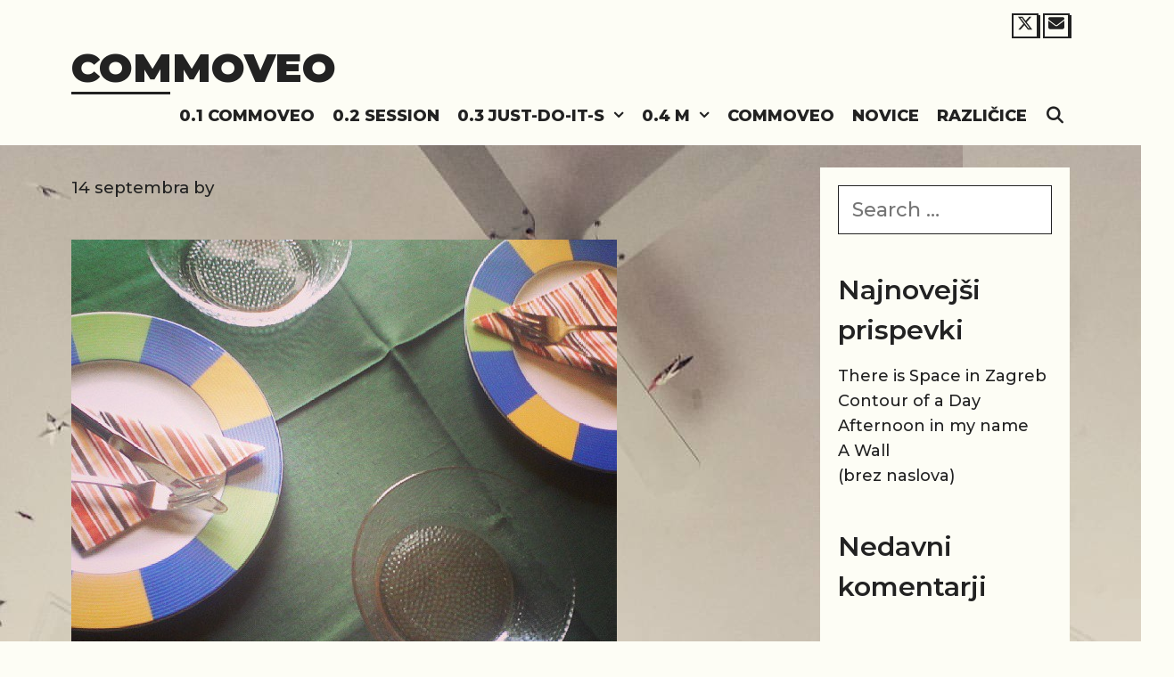

--- FILE ---
content_type: text/html; charset=UTF-8
request_url: http://commoveo.upri.se/2013/09/14/1486/
body_size: 52196
content:
<!DOCTYPE html>
<html lang="sl-SI">
<head>
	<meta charset="UTF-8">
	<meta http-equiv="X-UA-Compatible" content="IE=edge" />
	<link rel="profile" href="http://gmpg.org/xfn/11">
	<title>Commoveo</title>
<meta name='robots' content='max-image-preview:large' />
<link rel='dns-prefetch' href='//fonts.googleapis.com' />
<link rel="alternate" type="application/rss+xml" title="Commoveo &raquo; Vir" href="http://commoveo.upri.se/feed/" />
<link rel="alternate" type="application/rss+xml" title="Commoveo &raquo; Vir komentarjev" href="http://commoveo.upri.se/comments/feed/" />
<link rel="alternate" type="application/rss+xml" title="Commoveo &raquo;  Vir komentarjev" href="http://commoveo.upri.se/2013/09/14/1486/feed/" />
<link rel="alternate" title="oEmbed (JSON)" type="application/json+oembed" href="http://commoveo.upri.se/wp-json/oembed/1.0/embed?url=http%3A%2F%2Fcommoveo.upri.se%2F2013%2F09%2F14%2F1486%2F" />
<link rel="alternate" title="oEmbed (XML)" type="text/xml+oembed" href="http://commoveo.upri.se/wp-json/oembed/1.0/embed?url=http%3A%2F%2Fcommoveo.upri.se%2F2013%2F09%2F14%2F1486%2F&#038;format=xml" />
<style id='wp-img-auto-sizes-contain-inline-css' type='text/css'>
img:is([sizes=auto i],[sizes^="auto," i]){contain-intrinsic-size:3000px 1500px}
/*# sourceURL=wp-img-auto-sizes-contain-inline-css */
</style>
<link rel='stylesheet' id='lalita-default-fonts-css' href='//fonts.googleapis.com/css?family=Montserrat:100,100italic,200,200italic,300,300italic,regular,italic,500,500italic,600,600italic,700,700italic,800,800italic,900,900italic' type='text/css' media='all' />
<style id='wp-emoji-styles-inline-css' type='text/css'>

	img.wp-smiley, img.emoji {
		display: inline !important;
		border: none !important;
		box-shadow: none !important;
		height: 1em !important;
		width: 1em !important;
		margin: 0 0.07em !important;
		vertical-align: -0.1em !important;
		background: none !important;
		padding: 0 !important;
	}
/*# sourceURL=wp-emoji-styles-inline-css */
</style>
<style id='wp-block-library-inline-css' type='text/css'>
:root{--wp-block-synced-color:#7a00df;--wp-block-synced-color--rgb:122,0,223;--wp-bound-block-color:var(--wp-block-synced-color);--wp-editor-canvas-background:#ddd;--wp-admin-theme-color:#007cba;--wp-admin-theme-color--rgb:0,124,186;--wp-admin-theme-color-darker-10:#006ba1;--wp-admin-theme-color-darker-10--rgb:0,107,160.5;--wp-admin-theme-color-darker-20:#005a87;--wp-admin-theme-color-darker-20--rgb:0,90,135;--wp-admin-border-width-focus:2px}@media (min-resolution:192dpi){:root{--wp-admin-border-width-focus:1.5px}}.wp-element-button{cursor:pointer}:root .has-very-light-gray-background-color{background-color:#eee}:root .has-very-dark-gray-background-color{background-color:#313131}:root .has-very-light-gray-color{color:#eee}:root .has-very-dark-gray-color{color:#313131}:root .has-vivid-green-cyan-to-vivid-cyan-blue-gradient-background{background:linear-gradient(135deg,#00d084,#0693e3)}:root .has-purple-crush-gradient-background{background:linear-gradient(135deg,#34e2e4,#4721fb 50%,#ab1dfe)}:root .has-hazy-dawn-gradient-background{background:linear-gradient(135deg,#faaca8,#dad0ec)}:root .has-subdued-olive-gradient-background{background:linear-gradient(135deg,#fafae1,#67a671)}:root .has-atomic-cream-gradient-background{background:linear-gradient(135deg,#fdd79a,#004a59)}:root .has-nightshade-gradient-background{background:linear-gradient(135deg,#330968,#31cdcf)}:root .has-midnight-gradient-background{background:linear-gradient(135deg,#020381,#2874fc)}:root{--wp--preset--font-size--normal:16px;--wp--preset--font-size--huge:42px}.has-regular-font-size{font-size:1em}.has-larger-font-size{font-size:2.625em}.has-normal-font-size{font-size:var(--wp--preset--font-size--normal)}.has-huge-font-size{font-size:var(--wp--preset--font-size--huge)}.has-text-align-center{text-align:center}.has-text-align-left{text-align:left}.has-text-align-right{text-align:right}.has-fit-text{white-space:nowrap!important}#end-resizable-editor-section{display:none}.aligncenter{clear:both}.items-justified-left{justify-content:flex-start}.items-justified-center{justify-content:center}.items-justified-right{justify-content:flex-end}.items-justified-space-between{justify-content:space-between}.screen-reader-text{border:0;clip-path:inset(50%);height:1px;margin:-1px;overflow:hidden;padding:0;position:absolute;width:1px;word-wrap:normal!important}.screen-reader-text:focus{background-color:#ddd;clip-path:none;color:#444;display:block;font-size:1em;height:auto;left:5px;line-height:normal;padding:15px 23px 14px;text-decoration:none;top:5px;width:auto;z-index:100000}html :where(.has-border-color){border-style:solid}html :where([style*=border-top-color]){border-top-style:solid}html :where([style*=border-right-color]){border-right-style:solid}html :where([style*=border-bottom-color]){border-bottom-style:solid}html :where([style*=border-left-color]){border-left-style:solid}html :where([style*=border-width]){border-style:solid}html :where([style*=border-top-width]){border-top-style:solid}html :where([style*=border-right-width]){border-right-style:solid}html :where([style*=border-bottom-width]){border-bottom-style:solid}html :where([style*=border-left-width]){border-left-style:solid}html :where(img[class*=wp-image-]){height:auto;max-width:100%}:where(figure){margin:0 0 1em}html :where(.is-position-sticky){--wp-admin--admin-bar--position-offset:var(--wp-admin--admin-bar--height,0px)}@media screen and (max-width:600px){html :where(.is-position-sticky){--wp-admin--admin-bar--position-offset:0px}}

/*# sourceURL=wp-block-library-inline-css */
</style><style id='global-styles-inline-css' type='text/css'>
:root{--wp--preset--aspect-ratio--square: 1;--wp--preset--aspect-ratio--4-3: 4/3;--wp--preset--aspect-ratio--3-4: 3/4;--wp--preset--aspect-ratio--3-2: 3/2;--wp--preset--aspect-ratio--2-3: 2/3;--wp--preset--aspect-ratio--16-9: 16/9;--wp--preset--aspect-ratio--9-16: 9/16;--wp--preset--color--black: #000000;--wp--preset--color--cyan-bluish-gray: #abb8c3;--wp--preset--color--white: #ffffff;--wp--preset--color--pale-pink: #f78da7;--wp--preset--color--vivid-red: #cf2e2e;--wp--preset--color--luminous-vivid-orange: #ff6900;--wp--preset--color--luminous-vivid-amber: #fcb900;--wp--preset--color--light-green-cyan: #7bdcb5;--wp--preset--color--vivid-green-cyan: #00d084;--wp--preset--color--pale-cyan-blue: #8ed1fc;--wp--preset--color--vivid-cyan-blue: #0693e3;--wp--preset--color--vivid-purple: #9b51e0;--wp--preset--gradient--vivid-cyan-blue-to-vivid-purple: linear-gradient(135deg,rgb(6,147,227) 0%,rgb(155,81,224) 100%);--wp--preset--gradient--light-green-cyan-to-vivid-green-cyan: linear-gradient(135deg,rgb(122,220,180) 0%,rgb(0,208,130) 100%);--wp--preset--gradient--luminous-vivid-amber-to-luminous-vivid-orange: linear-gradient(135deg,rgb(252,185,0) 0%,rgb(255,105,0) 100%);--wp--preset--gradient--luminous-vivid-orange-to-vivid-red: linear-gradient(135deg,rgb(255,105,0) 0%,rgb(207,46,46) 100%);--wp--preset--gradient--very-light-gray-to-cyan-bluish-gray: linear-gradient(135deg,rgb(238,238,238) 0%,rgb(169,184,195) 100%);--wp--preset--gradient--cool-to-warm-spectrum: linear-gradient(135deg,rgb(74,234,220) 0%,rgb(151,120,209) 20%,rgb(207,42,186) 40%,rgb(238,44,130) 60%,rgb(251,105,98) 80%,rgb(254,248,76) 100%);--wp--preset--gradient--blush-light-purple: linear-gradient(135deg,rgb(255,206,236) 0%,rgb(152,150,240) 100%);--wp--preset--gradient--blush-bordeaux: linear-gradient(135deg,rgb(254,205,165) 0%,rgb(254,45,45) 50%,rgb(107,0,62) 100%);--wp--preset--gradient--luminous-dusk: linear-gradient(135deg,rgb(255,203,112) 0%,rgb(199,81,192) 50%,rgb(65,88,208) 100%);--wp--preset--gradient--pale-ocean: linear-gradient(135deg,rgb(255,245,203) 0%,rgb(182,227,212) 50%,rgb(51,167,181) 100%);--wp--preset--gradient--electric-grass: linear-gradient(135deg,rgb(202,248,128) 0%,rgb(113,206,126) 100%);--wp--preset--gradient--midnight: linear-gradient(135deg,rgb(2,3,129) 0%,rgb(40,116,252) 100%);--wp--preset--font-size--small: 13px;--wp--preset--font-size--medium: 20px;--wp--preset--font-size--large: 36px;--wp--preset--font-size--x-large: 42px;--wp--preset--spacing--20: 0.44rem;--wp--preset--spacing--30: 0.67rem;--wp--preset--spacing--40: 1rem;--wp--preset--spacing--50: 1.5rem;--wp--preset--spacing--60: 2.25rem;--wp--preset--spacing--70: 3.38rem;--wp--preset--spacing--80: 5.06rem;--wp--preset--shadow--natural: 6px 6px 9px rgba(0, 0, 0, 0.2);--wp--preset--shadow--deep: 12px 12px 50px rgba(0, 0, 0, 0.4);--wp--preset--shadow--sharp: 6px 6px 0px rgba(0, 0, 0, 0.2);--wp--preset--shadow--outlined: 6px 6px 0px -3px rgb(255, 255, 255), 6px 6px rgb(0, 0, 0);--wp--preset--shadow--crisp: 6px 6px 0px rgb(0, 0, 0);}:where(.is-layout-flex){gap: 0.5em;}:where(.is-layout-grid){gap: 0.5em;}body .is-layout-flex{display: flex;}.is-layout-flex{flex-wrap: wrap;align-items: center;}.is-layout-flex > :is(*, div){margin: 0;}body .is-layout-grid{display: grid;}.is-layout-grid > :is(*, div){margin: 0;}:where(.wp-block-columns.is-layout-flex){gap: 2em;}:where(.wp-block-columns.is-layout-grid){gap: 2em;}:where(.wp-block-post-template.is-layout-flex){gap: 1.25em;}:where(.wp-block-post-template.is-layout-grid){gap: 1.25em;}.has-black-color{color: var(--wp--preset--color--black) !important;}.has-cyan-bluish-gray-color{color: var(--wp--preset--color--cyan-bluish-gray) !important;}.has-white-color{color: var(--wp--preset--color--white) !important;}.has-pale-pink-color{color: var(--wp--preset--color--pale-pink) !important;}.has-vivid-red-color{color: var(--wp--preset--color--vivid-red) !important;}.has-luminous-vivid-orange-color{color: var(--wp--preset--color--luminous-vivid-orange) !important;}.has-luminous-vivid-amber-color{color: var(--wp--preset--color--luminous-vivid-amber) !important;}.has-light-green-cyan-color{color: var(--wp--preset--color--light-green-cyan) !important;}.has-vivid-green-cyan-color{color: var(--wp--preset--color--vivid-green-cyan) !important;}.has-pale-cyan-blue-color{color: var(--wp--preset--color--pale-cyan-blue) !important;}.has-vivid-cyan-blue-color{color: var(--wp--preset--color--vivid-cyan-blue) !important;}.has-vivid-purple-color{color: var(--wp--preset--color--vivid-purple) !important;}.has-black-background-color{background-color: var(--wp--preset--color--black) !important;}.has-cyan-bluish-gray-background-color{background-color: var(--wp--preset--color--cyan-bluish-gray) !important;}.has-white-background-color{background-color: var(--wp--preset--color--white) !important;}.has-pale-pink-background-color{background-color: var(--wp--preset--color--pale-pink) !important;}.has-vivid-red-background-color{background-color: var(--wp--preset--color--vivid-red) !important;}.has-luminous-vivid-orange-background-color{background-color: var(--wp--preset--color--luminous-vivid-orange) !important;}.has-luminous-vivid-amber-background-color{background-color: var(--wp--preset--color--luminous-vivid-amber) !important;}.has-light-green-cyan-background-color{background-color: var(--wp--preset--color--light-green-cyan) !important;}.has-vivid-green-cyan-background-color{background-color: var(--wp--preset--color--vivid-green-cyan) !important;}.has-pale-cyan-blue-background-color{background-color: var(--wp--preset--color--pale-cyan-blue) !important;}.has-vivid-cyan-blue-background-color{background-color: var(--wp--preset--color--vivid-cyan-blue) !important;}.has-vivid-purple-background-color{background-color: var(--wp--preset--color--vivid-purple) !important;}.has-black-border-color{border-color: var(--wp--preset--color--black) !important;}.has-cyan-bluish-gray-border-color{border-color: var(--wp--preset--color--cyan-bluish-gray) !important;}.has-white-border-color{border-color: var(--wp--preset--color--white) !important;}.has-pale-pink-border-color{border-color: var(--wp--preset--color--pale-pink) !important;}.has-vivid-red-border-color{border-color: var(--wp--preset--color--vivid-red) !important;}.has-luminous-vivid-orange-border-color{border-color: var(--wp--preset--color--luminous-vivid-orange) !important;}.has-luminous-vivid-amber-border-color{border-color: var(--wp--preset--color--luminous-vivid-amber) !important;}.has-light-green-cyan-border-color{border-color: var(--wp--preset--color--light-green-cyan) !important;}.has-vivid-green-cyan-border-color{border-color: var(--wp--preset--color--vivid-green-cyan) !important;}.has-pale-cyan-blue-border-color{border-color: var(--wp--preset--color--pale-cyan-blue) !important;}.has-vivid-cyan-blue-border-color{border-color: var(--wp--preset--color--vivid-cyan-blue) !important;}.has-vivid-purple-border-color{border-color: var(--wp--preset--color--vivid-purple) !important;}.has-vivid-cyan-blue-to-vivid-purple-gradient-background{background: var(--wp--preset--gradient--vivid-cyan-blue-to-vivid-purple) !important;}.has-light-green-cyan-to-vivid-green-cyan-gradient-background{background: var(--wp--preset--gradient--light-green-cyan-to-vivid-green-cyan) !important;}.has-luminous-vivid-amber-to-luminous-vivid-orange-gradient-background{background: var(--wp--preset--gradient--luminous-vivid-amber-to-luminous-vivid-orange) !important;}.has-luminous-vivid-orange-to-vivid-red-gradient-background{background: var(--wp--preset--gradient--luminous-vivid-orange-to-vivid-red) !important;}.has-very-light-gray-to-cyan-bluish-gray-gradient-background{background: var(--wp--preset--gradient--very-light-gray-to-cyan-bluish-gray) !important;}.has-cool-to-warm-spectrum-gradient-background{background: var(--wp--preset--gradient--cool-to-warm-spectrum) !important;}.has-blush-light-purple-gradient-background{background: var(--wp--preset--gradient--blush-light-purple) !important;}.has-blush-bordeaux-gradient-background{background: var(--wp--preset--gradient--blush-bordeaux) !important;}.has-luminous-dusk-gradient-background{background: var(--wp--preset--gradient--luminous-dusk) !important;}.has-pale-ocean-gradient-background{background: var(--wp--preset--gradient--pale-ocean) !important;}.has-electric-grass-gradient-background{background: var(--wp--preset--gradient--electric-grass) !important;}.has-midnight-gradient-background{background: var(--wp--preset--gradient--midnight) !important;}.has-small-font-size{font-size: var(--wp--preset--font-size--small) !important;}.has-medium-font-size{font-size: var(--wp--preset--font-size--medium) !important;}.has-large-font-size{font-size: var(--wp--preset--font-size--large) !important;}.has-x-large-font-size{font-size: var(--wp--preset--font-size--x-large) !important;}
/*# sourceURL=global-styles-inline-css */
</style>

<style id='classic-theme-styles-inline-css' type='text/css'>
/*! This file is auto-generated */
.wp-block-button__link{color:#fff;background-color:#32373c;border-radius:9999px;box-shadow:none;text-decoration:none;padding:calc(.667em + 2px) calc(1.333em + 2px);font-size:1.125em}.wp-block-file__button{background:#32373c;color:#fff;text-decoration:none}
/*# sourceURL=/wp-includes/css/classic-themes.min.css */
</style>
<link rel='stylesheet' id='url-shortify-css' href='http://commoveo.upri.se/wp-content/plugins/url-shortify/lite/dist/styles/url-shortify.css?ver=1.11.4' type='text/css' media='all' />
<link rel='stylesheet' id='lalita-style-grid-css' href='http://commoveo.upri.se/wp-content/themes/lalita/css/unsemantic-grid.min.css?ver=2.0.0' type='text/css' media='all' />
<link rel='stylesheet' id='lalita-style-css' href='http://commoveo.upri.se/wp-content/themes/lalita/style.min.css?ver=2.0.0' type='text/css' media='all' />
<link rel='stylesheet' id='lalita-mobile-style-css' href='http://commoveo.upri.se/wp-content/themes/lalita/css/mobile.min.css?ver=2.0.0' type='text/css' media='all' />
<link rel='stylesheet' id='lalita-child-css' href='http://commoveo.upri.se/wp-content/themes/pandita/style.css?ver=1732368567' type='text/css' media='all' />
<style id='lalita-child-inline-css' type='text/css'>
body{color:#222222;}a, a:visited{color:#222222;text-decoration:none;}a:hover, a:focus, a:active{color:#555555;text-decoration:none;}body .grid-container{max-width:1600px;}body, button, input, select, textarea{font-family:"Montserrat";font-weight:500;text-transform:none;font-size:22px;}body{line-height:1.3;}p{margin-bottom:1.3em;}.top-bar{font-family:"Montserrat";font-weight:700;text-transform:none;font-size:18px;}.main-title{font-family:"Montserrat";font-weight:900;text-transform:uppercase;font-size:45px;}.site-description{font-weight:normal;text-transform:none;font-size:19px;}.page-header-blog-content h2{font-family:"Montserrat";font-weight:900;text-transform:none;}.page-header-blog-content p{font-family:"Montserrat";font-weight:600;text-transform:none;}.main-navigation a, .menu-toggle{font-family:"Montserrat";font-weight:800;text-transform:uppercase;font-size:18px;}.main-navigation .main-nav ul ul li a{font-size:15px;}.widget-title, .sidebar .widget h2, .footer-widgets h2{font-family:"Montserrat";font-weight:600;text-transform:none;font-size:30px;margin-bottom:18px;}.sidebar .widget, .footer-widgets .widget{font-size:18px;}button:not(.menu-toggle),html input[type="button"],input[type="reset"],input[type="submit"],.button,.button:visited{font-family:"Montserrat";font-weight:700;text-transform:uppercase;font-size:22px;}h1{font-weight:600;text-transform:none;font-size:60px;line-height:1.2em;}h2{font-weight:600;text-transform:none;font-size:32px;line-height:1.2em;}h3{font-weight:600;text-transform:none;font-size:25px;line-height:1.2em;}h4{font-weight:normal;text-transform:none;}h5{font-weight:normal;text-transform:none;}h6{font-weight:normal;text-transform:none;}.site-info{font-family:"Montserrat";font-weight:700;text-transform:none;font-size:18px;}.footer-bar .lalita-socials-list li svg{height:18px;height:18px;}.lalita-side-left-content{font-family:"Montserrat";font-weight:900;text-transform:none;font-size:25px;}.lalita-side-left-content svg{max-width:25px;height:25px;}.top-bar .lalita-socials-list svg{max-width:18px;height:18px;}@media (max-width:768px){.main-title{font-size:25px;}h1{font-size:30px;}h2{font-size:25px;}}.top-bar{background-color:#fdfdf5;color:#222222;}.top-bar a,.top-bar a:visited{color:#222222;}.top-bar a:hover{color:#555555;}.site-header, .transparent-header.nav-below-header .site-header{background-color:#fdfdf5;color:#222222;}.site-header a,.site-header a:visited{color:#222222;}.site-header a:hover{color:#222222;}.main-title a,.main-title a:hover,.main-title a:visited{color:#222222;}.site-description{color:#222222;}.main-navigation,.main-navigation ul ul,.transparent-header .main-navigation.is_stuck{background-color:#fdfdf5;}.main-navigation .main-nav ul li a,.menu-toggle{color:#222222;}.lalita-bhavana-child .main-navigation .main-nav ul li a{-webkit-text-stroke-color:#222222;stroke:#222222;}.navigation-effect-styleb #site-navigation .main-nav ul li.menu-item a::before,.navigation-effect-styleb #site-navigation .main-nav ul li.menu-item a::after,.navigation-effect-stylec #site-navigation .main-nav ul li.menu-item a::before,.navigation-effect-stylec #site-navigation .main-nav ul li.menu-item a::after{background-color:#222222;}.main-navigation .main-nav ul li:hover > a,.main-navigation .main-nav ul li:focus > a, .main-navigation .main-nav ul li.sfHover > a{color:#555555;}.navigation-effect-styleb #site-navigation .main-nav ul li.menu-item a:hover::before,.navigation-effect-styleb #site-navigation .main-nav ul li.menu-item a:hover::after,.navigation-effect-stylec #site-navigation .main-nav ul li.menu-item a:hover::before,.navigation-effect-stylec #site-navigation .main-nav ul li.menu-item a:hover::after{background-color:#555555;}button.menu-toggle:hover,button.menu-toggle:focus,.main-navigation .mobile-bar-items a,.main-navigation .mobile-bar-items a:hover,.main-navigation .mobile-bar-items a:focus{color:#222222;}.inside-navigation .search-form input[type="search"]:focus{color:#555555;}.main-navigation ul ul{background-color:#222222;}.main-navigation .main-nav ul ul li a{color:#fdfdf5;}.lalita-bhavana-child .main-navigation .main-nav ul ul li a{color:#fdfdf5;}.main-navigation .main-nav ul ul li:hover > a,.main-navigation .main-nav ul ul li:focus > a,.main-navigation .main-nav ul ul li.sfHover > a{color:#dddddd;}.page-header-blog{background-color:#222222;}.page-header-blog-content h2{color:#fdfdf5;text-shadow:0px 0px 12px #222222;}.page-header-blog-content p{color:#fdfdf5;}.page-header-blog-content a.button{color:#222222;}.page-header-blog-content a.button{background-color:#fdfdf5;}.page-header-blog-content a.button:hover{color:#222222;}.page-header-blog-content a.button:hover{background-color:#fdfdf5;}.sidebar .widget{color:#222222;background-color:#fdfdf5;}.sidebar .widget a,.sidebar .widget a:visited{color:#222222;}.sidebar .widget a:hover{color:#555555;}.sidebar .widget .widget-title, .sidebar .widget h2{color:#222222;}.footer-widgets{color:#222222;background-color:#fdfdf5;}.footer-widgets h1,.footer-widgets h2,.footer-widgets h3{color:#222222;}.footer-widgets a,.footer-widgets a:visited{color:#222222;}.footer-widgets a:hover{color:#555555;}.footer-widgets .widget-title, .footer-widgets h2{color:#222222;}.site-info{color:#222222;background-color:#fdfdf5;}.site-info a,.site-info a:visited{color:#222222;}.footer-bar .lalita-socials-list a svg{fill:#222222;}.site-info a:hover{color:#555555;}.footer-bar .lalita-socials-list a:hover svg{fill:#555555;}input[type="text"],input[type="email"],input[type="url"],input[type="password"],input[type="search"],input[type="tel"],input[type="number"],textarea,select{color:#222222;background-color:#ffffff;border-color:#222222;}input[type="text"]:focus,input[type="email"]:focus,input[type="url"]:focus,input[type="password"]:focus,input[type="search"]:focus,input[type="tel"]:focus,input[type="number"]:focus,textarea:focus,select:focus{color:#ffffff;background-color:#222222;border-color:#ffffff;}button,html input[type="button"],input[type="reset"],input[type="submit"],a.button,a.button:visited,header .main-navigation .main-nav ul li a.wpkoi-nav-btn{color:#fdfdf5;background-color:#222222;}button:hover,html input[type="button"]:hover,input[type="reset"]:hover,input[type="submit"]:hover,a.button:hover,button:focus,html input[type="button"]:focus,input[type="reset"]:focus,input[type="submit"]:focus,a.button:focus,header .main-navigation .main-nav ul li a.wpkoi-nav-btn:hover{color:#fdfdf5;background-color:#222222;}.lalita-back-to-top,.lalita-back-to-top:visited{background-color:#fdfdf5;color:#222222;}.lalita-back-to-top:hover,.lalita-back-to-top:focus{background-color:#222222;color:#fdfdf5;}.lalita-side-left-content .lalita-side-left-socials ul,.lalita-side-left-content .lalita-side-left-text{color:#fdfdf5;background-color:#222222;}.lalita-side-left-content a{color:#fdfdf5;}.lalita-side-left-content a svg{fill:#fdfdf5;}.top-bar .lalita-socials-list a svg{fill:#222222;}.lalita-side-left-content a:hover{color:#dddddd;}.lalita-side-left-content a:hover svg{fill:#dddddd;}.top-bar .lalita-socials-list a:hover svg{fill:#555555;}.inside-top-bar{padding:15px 80px 0px 80px;}.inside-header{padding:5px 75px 5px 80px;}@media (min-width:768px){.transparent-header .site-header{width:calc(100% - 0px - 0px) !important;}}.separate-containers .inside-article, .separate-containers .comments-area, .separate-containers .page-header, .separate-containers .paging-navigation, .one-container .site-content, .inside-page-header{padding:25px 80px 20px 80px;}@media (max-width:768px){.separate-containers .inside-article, .separate-containers .comments-area, .separate-containers .page-header, .separate-containers .paging-navigation, .one-container .site-content, .inside-page-header{padding:15px;}}.button,.woocommerce a.button,.woocommerce button.button{padding:12px 25px 12px 25px;}.lalita-side-left-content{margin:120px 0px 0px 0px;}.lalita-side-left-content .lalita-side-left-socials ul{padding:20px 5px 20px 8px;}.lalita-side-left-content .lalita-side-left-text{padding:8px 20px 5px 20px;margin-top:-20px;}body{padding:0px;}.nav-float-right .is_stuck.main-navigation{margin-left:0px;margin-right:0px;width:calc(100% - 0px - 0px) !important;}.lalita-side-left-cover{width:0px;}.lalita-side-right-cover{width:0px;}.fluid-header.sticky-enabled .main-navigation.is_stuck .inside-navigation{padding-left:80px !important;padding-right:75px !important;}@media (max-width:768px){body{padding:0px;}.lalita-side-left-cover{width:0px;}#mobile-header>.inside-navigation{padding-left:0px;}.lalita-side-right-cover{width:0px;}#mobile-header>.inside-navigation{padding-right:0px;}}.one-container.right-sidebar .site-main,.one-container.both-right .site-main{margin-right:80px;}.one-container.left-sidebar .site-main,.one-container.both-left .site-main{margin-left:80px;}.one-container.both-sidebars .site-main{margin:0px 80px 0px 80px;}.separate-containers .widget, .separate-containers .site-main > *, .separate-containers .page-header, .widget-area .main-navigation{margin-bottom:15px;}.right-sidebar.separate-containers .site-main{margin:15px 15px 15px 0px;}.left-sidebar.separate-containers .site-main{margin:15px 0px 15px 15px;}.both-sidebars.separate-containers .site-main{margin:15px;}.both-right.separate-containers .site-main{margin:15px 15px 15px 0px;}.both-right.separate-containers .inside-left-sidebar{margin-right:7px;}.both-right.separate-containers .inside-right-sidebar{margin-left:7px;}.both-left.separate-containers .site-main{margin:15px 0px 15px 15px;}.both-left.separate-containers .inside-left-sidebar{margin-right:7px;}.both-left.separate-containers .inside-right-sidebar{margin-left:7px;}.separate-containers .site-main{margin-top:15px;margin-bottom:15px;}.separate-containers .page-header-image, .separate-containers .page-header-contained, .separate-containers .page-header-image-single, .separate-containers .page-header-content-single{margin-top:15px;}.separate-containers .inside-right-sidebar, .separate-containers .inside-left-sidebar{margin-top:15px;margin-bottom:15px;}.main-navigation .main-nav ul li a,.menu-toggle,.main-navigation .mobile-bar-items a{padding-left:10px;padding-right:10px;line-height:55px;}header .main-navigation .main-nav ul li.wpkoi-nav-btn-h{height:55px;}.main-title a{line-height:55px;}.navigation-effect-stylec #site-navigation .main-nav ul li.menu-item a::before, .navigation-effect-stylec #site-navigation .main-nav ul li.menu-item a::after{width:45px;}header .main-navigation .main-nav ul li.wpkoi-nav-btn-h{height:55px;}.main-navigation .main-nav ul ul li a{padding:10px;}.main-navigation ul ul{top:auto;}.inside-navigation .search-form, .inside-navigation .search-form input{height:100%;}.rtl .menu-item-has-children .dropdown-menu-toggle{padding-left:10px;}.menu-item-has-children .dropdown-menu-toggle{padding-right:10px;}.menu-item-has-children ul .dropdown-menu-toggle{padding-top:10px;padding-bottom:10px;margin-top:-10px;}.rtl .main-navigation .main-nav ul li.menu-item-has-children > a{padding-right:10px;}.widget-area .widget{padding:20px;}.footer-widgets{padding:40px 80px 40px 80px;}.site-footer .footer-widgets-container .inner-padding{padding:0px 0px 0px 30px;}.site-footer .footer-widgets-container .inside-footer-widgets{margin-left:-30px;}.site-info{padding:10px 80px 10px 80px;}
/*# sourceURL=lalita-child-inline-css */
</style>
<link rel='stylesheet' id='font-awesome-css' href='http://commoveo.upri.se/wp-content/themes/lalita/css/font-awesome.min.css?ver=5.1' type='text/css' media='all' />
<script type="text/javascript" src="http://commoveo.upri.se/wp-includes/js/jquery/jquery.min.js?ver=3.7.1" id="jquery-core-js"></script>
<script type="text/javascript" src="http://commoveo.upri.se/wp-includes/js/jquery/jquery-migrate.min.js?ver=3.4.1" id="jquery-migrate-js"></script>
<script type="text/javascript" id="url-shortify-js-extra">
/* <![CDATA[ */
var usParams = {"ajaxurl":"http://commoveo.upri.se/wp-admin/admin-ajax.php"};
//# sourceURL=url-shortify-js-extra
/* ]]> */
</script>
<script type="text/javascript" src="http://commoveo.upri.se/wp-content/plugins/url-shortify/lite/dist/scripts/url-shortify.js?ver=1.11.4" id="url-shortify-js"></script>
<link rel="https://api.w.org/" href="http://commoveo.upri.se/wp-json/" /><link rel="alternate" title="JSON" type="application/json" href="http://commoveo.upri.se/wp-json/wp/v2/posts/1486" /><link rel="EditURI" type="application/rsd+xml" title="RSD" href="http://commoveo.upri.se/xmlrpc.php?rsd" />
<meta name="generator" content="WordPress 6.9" />
<link rel="canonical" href="http://commoveo.upri.se/2013/09/14/1486/" />
<link rel='shortlink' href='http://commoveo.upri.se/?p=1486' />
<meta name="viewport" content="width=device-width, initial-scale=1"><style type="text/css">.recentcomments a{display:inline !important;padding:0 !important;margin:0 !important;}</style><style type="text/css" id="custom-background-css">
body.custom-background { background-color: #fdfdf5; background-image: url("http://commoveo.upri.se/wp-content/uploads/sites/5/tumblr_o13abj0U6R1qzq72eo1_1280.jpg"); background-position: left top; background-size: auto; background-repeat: repeat; background-attachment: scroll; }
</style>
	<style>.shorten_url { 
	   padding: 10px 10px 10px 10px ; 
	   border: 1px solid #AAAAAA ; 
	   background-color: #EEEEEE ;
}</style></head>

<body itemtype='https://schema.org/Blog' itemscope='itemscope' class="wp-singular post-template-default single single-post postid-1486 single-format-image custom-background wp-embed-responsive wp-theme-lalita wp-child-theme-pandita pandita-header-border pandita-top-bar-icons pandita-cursor-image  right-sidebar nav-float-right fluid-header one-container active-footer-widgets-3 nav-search-enabled nav-aligned-right header-aligned-left dropdown-hover navigation-effect-styled">
	<a class="screen-reader-text skip-link" href="#content" title="Skip to content">Skip to content</a>		<div class="top-bar top-bar-align-left">
			<div class="inside-top-bar">
				                    <div class="lalita-social-bar">
    	<ul class="lalita-socials-list">
                        	<li><a href="http://twitter.com/upri_se" target="_blank"><svg xmlns="http://www.w3.org/2000/svg" viewBox="0 0 512 512"><path d="M389.2 48h70.6L305.6 224.2 487 464H345L233.7 318.6 106.5 464H35.8L200.7 275.5 26.8 48H172.4L272.9 180.9 389.2 48zM364.4 421.8h39.1L151.1 88h-42L364.4 421.8z"/></svg></a></li>
                                                                                                                        	<li><a href="mailto:mailto: principlay@upri.se"><svg xmlns="http://www.w3.org/2000/svg" viewBox="0 0 512 512"><path d="M48 64C21.5 64 0 85.5 0 112c0 15.1 7.1 29.3 19.2 38.4L236.8 313.6c11.4 8.5 27 8.5 38.4 0L492.8 150.4c12.1-9.1 19.2-23.3 19.2-38.4c0-26.5-21.5-48-48-48H48zM0 176V384c0 35.3 28.7 64 64 64H448c35.3 0 64-28.7 64-64V176L294.4 339.2c-22.8 17.1-54 17.1-76.8 0L0 176z"/></svg></a></li>
                </ul>
    </div>    
				</div>
		</div>
				<header itemtype="https://schema.org/WPHeader" itemscope="itemscope" id="masthead" class="site-header" style="background-image: url()">
			<div class="inside-header">
            	<div class="header-content-h">
				<div class="site-branding">
					<p class="main-title" itemprop="headline">
				<a href="http://commoveo.upri.se/" rel="home">
					Commoveo
				</a>
			</p>
					
				</div>		<nav itemtype="https://schema.org/SiteNavigationElement" itemscope="itemscope" id="site-navigation" class="main-navigation">
			<div class="inside-navigation">
				<form method="get" class="search-form" action="http://commoveo.upri.se/">
	<label>
		<span class="screen-reader-text">Search for:</span>
		<input type="search" class="search-field" placeholder="Search &hellip;" value="" name="s" title="Search for:">
	</label>
	<input type="submit" class="search-submit" value="Search">
</form>
		<div class="mobile-bar-items">
						<span class="search-item" title="Search">
				<a href="#">
					<span class="screen-reader-text">Search</span>
				</a>
			</span>
		</div><!-- .mobile-bar-items -->
						<button class="menu-toggle" aria-controls="primary-menu" aria-expanded="false">
										<span class="mobile-menu">Menu</span>
				</button>
						<div id="primary-menu" class="main-nav">
			<ul class="menu sf-menu">
				<li class="page_item page-item-5"><a href="http://commoveo.upri.se/0-1-commoveo/">0.1 Commoveo</a></li>
<li class="page_item page-item-7"><a href="http://commoveo.upri.se/0-2-session/">0.2 Session</a></li>
<li class="page_item page-item-9 menu-item-has-children"><a href="http://commoveo.upri.se/0-3-just-do-it-s/">0.3 Just-do-it-s<span role="button" class="dropdown-menu-toggle" aria-expanded="false"></span></a>
<ul class='children'>
<li class="page_item page-item-11"><a href="http://commoveo.upri.se/0-3-just-do-it-s/0-3-1-open-from-till/">0.3.1 Open from till</a></li>
<li class="page_item page-item-16"><a href="http://commoveo.upri.se/0-3-just-do-it-s/0-3-2-obed/">0.3.2 Obed</a></li>
<li class="page_item page-item-18"><a href="http://commoveo.upri.se/0-3-just-do-it-s/0-3-3-predbozicna-vecerja/">0.3.3 Predbožična večerja</a></li>
</ul>
</li>
<li class="page_item page-item-14 menu-item-has-children"><a href="http://commoveo.upri.se/0-4-program/">0.4 M<span role="button" class="dropdown-menu-toggle" aria-expanded="false"></span></a>
<ul class='children'>
<li class="page_item page-item-20"><a href="http://commoveo.upri.se/0-4-program/0-4-1-meeting/">0.4.1 Meeting</a></li>
<li class="page_item page-item-23"><a href="http://commoveo.upri.se/0-4-program/0-4-2-performance/">0.4.2 Performance</a></li>
<li class="page_item page-item-25"><a href="http://commoveo.upri.se/0-4-program/0-4-3-installation/">0.4.3. Installation</a></li>
<li class="page_item page-item-27"><a href="http://commoveo.upri.se/0-4-program/0-4-4-live-cinema/">0.4.4. Live Cinema</a></li>
<li class="page_item page-item-29"><a href="http://commoveo.upri.se/0-4-program/0-4-5-live-hologram/">0.4.5 Live Hologram</a></li>
</ul>
</li>
<li class="page_item page-item-44"><a href="http://commoveo.upri.se/commoveo/">Commoveo</a></li>
<li class="page_item page-item-107 current-menu-parent"><a href="http://commoveo.upri.se/novice/">Novice</a></li>
<li class="page_item page-item-5074"><a href="http://commoveo.upri.se/razlicice/">Različice</a></li>
<li class="search-item" title="Search"><a href="#"><span class="screen-reader-text">Search</span></a></li>			</ul>
		</div><!-- .main-nav -->
					</div><!-- .inside-navigation -->
		</nav><!-- #site-navigation -->
		                </div><!-- .header-content-h -->
			</div><!-- .inside-header -->
		</header><!-- #masthead -->
		
	<div id="page" class="hfeed site grid-container container grid-parent">
		<div id="content" class="site-content">
			
	<div id="primary" class="content-area grid-parent mobile-grid-100 grid-75 tablet-grid-75">
		<main id="main" class="site-main">
			
<article id="post-1486" class="post-1486 post type-post status-publish format-image hentry category-nekategorizirano tag-chef tag-cuisine tag-friends tag-lunch tag-mnjam tag-prijatelji tag-yummie post_format-post-format-image" itemtype='https://schema.org/CreativeWork' itemscope='itemscope'>
	<div class="inside-article">
		
		<header class="entry-header">
						<div class="entry-meta">
				<span class="posted-on"><a href="http://commoveo.upri.se/2013/09/14/1486/" title="10:48" rel="bookmark"><time class="updated" datetime="2014-06-11T17:07:19+02:00" itemprop="dateModified">11 junija</time><time class="entry-date published" datetime="2013-09-14T10:48:52+02:00" itemprop="datePublished">14 septembra</time></a></span> <span class="byline"><span class="author vcard" itemtype="https://schema.org/Person" itemscope="itemscope" itemprop="author">by <a class="url fn n" href="http://commoveo.upri.se/author/" title="View all posts by " rel="author" itemprop="url"><span class="author-name" itemprop="name"></span></a></span></span>			</div><!-- .entry-meta -->
				</header><!-- .entry-header -->

		
		<div class="entry-content" itemprop="text">
			<p><img decoding="async" src="http://commoveo.upri.se/wp-content/uploads/sites/5/tumblr_mt43dg9p9O1qzq72eo1_1280.jpg" alt="" /></p>
<p>#friends #lunch #mnjam #yummie #chef #cuisine #prijatelji</p>
		</div><!-- .entry-content -->

					<footer class="entry-meta">
				<span class="cat-links"><span class="screen-reader-text">Categories </span><a href="http://commoveo.upri.se/category/nekategorizirano/" rel="category tag">Neuvrščeni</a></span><span class="tags-links"><span class="screen-reader-text">Tags </span><a href="http://commoveo.upri.se/tag/chef/" rel="tag">chef</a>, <a href="http://commoveo.upri.se/tag/cuisine/" rel="tag">cuisine</a>, <a href="http://commoveo.upri.se/tag/friends/" rel="tag">friends</a>, <a href="http://commoveo.upri.se/tag/lunch/" rel="tag">lunch</a>, <a href="http://commoveo.upri.se/tag/mnjam/" rel="tag">mnjam</a>, <a href="http://commoveo.upri.se/tag/prijatelji/" rel="tag">prijatelji</a>, <a href="http://commoveo.upri.se/tag/yummie/" rel="tag">yummie</a></span>						<nav id="nav-below" class="post-navigation">
			<span class="screen-reader-text">Post navigation</span>

			<div class="nav-previous"><span class="prev" title="Previous"><a href="http://commoveo.upri.se/2013/09/10/1483/" rel="prev">Prejšnji prispevek</a></span></div><div class="nav-next"><span class="next" title="Next"><a href="http://commoveo.upri.se/2013/09/14/1489/" rel="next">Naslednji prispevek</a></span></div>		</nav><!-- #nav-below -->
					</footer><!-- .entry-meta -->
			</div><!-- .inside-article -->
</article><!-- #post-## -->

					<div class="comments-area">
						<div id="comments">

		<div id="respond" class="comment-respond">
		<h3 id="reply-title" class="comment-reply-title">Leave a Comment <small><a rel="nofollow" id="cancel-comment-reply-link" href="/2013/09/14/1486/#respond" style="display:none;">Prekliči odgovor</a></small></h3><p class="must-log-in">Za objavo komentarja se morate <a href="http://commoveo.upri.se/wp-login.php?redirect_to=http%3A%2F%2Fcommoveo.upri.se%2F2013%2F09%2F14%2F1486%2F">prijaviti</a>.</p>	</div><!-- #respond -->
	
</div><!-- #comments -->
					</div>

							</main><!-- #main -->
	</div><!-- #primary -->

	<div id="right-sidebar" itemtype="https://schema.org/WPSideBar" itemscope="itemscope" class="widget-area grid-25 tablet-grid-25 grid-parent sidebar">
	<div class="inside-right-sidebar">
		<aside id="search-2" class="widget inner-padding widget_search"><form method="get" class="search-form" action="http://commoveo.upri.se/">
	<label>
		<span class="screen-reader-text">Search for:</span>
		<input type="search" class="search-field" placeholder="Search &hellip;" value="" name="s" title="Search for:">
	</label>
	<input type="submit" class="search-submit" value="Search">
</form>
</aside>
		<aside id="recent-posts-2" class="widget inner-padding widget_recent_entries">
		<h2 class="widget-title">Najnovejši prispevki</h2>
		<ul>
											<li>
					<a href="http://commoveo.upri.se/2016/03/20/6744/">There is Space in Zagreb</a>
									</li>
											<li>
					<a href="http://commoveo.upri.se/2016/03/19/6738/">Contour of a Day</a>
									</li>
											<li>
					<a href="http://commoveo.upri.se/2016/03/19/6741/">Afternoon in my name</a>
									</li>
											<li>
					<a href="http://commoveo.upri.se/2016/03/02/6735/">A Wall</a>
									</li>
											<li>
					<a href="http://commoveo.upri.se/2016/03/02/6730/">(brez naslova)</a>
									</li>
					</ul>

		</aside><aside id="recent-comments-2" class="widget inner-padding widget_recent_comments"><h2 class="widget-title">Nedavni komentarji</h2><ul id="recentcomments"></ul></aside><aside id="archives-2" class="widget inner-padding widget_archive"><h2 class="widget-title">Arhivi</h2>
			<ul>
					<li><a href='http://commoveo.upri.se/2016/03/'>marec 2016</a></li>
	<li><a href='http://commoveo.upri.se/2016/02/'>februar 2016</a></li>
	<li><a href='http://commoveo.upri.se/2016/01/'>januar 2016</a></li>
	<li><a href='http://commoveo.upri.se/2015/12/'>december 2015</a></li>
	<li><a href='http://commoveo.upri.se/2015/11/'>november 2015</a></li>
	<li><a href='http://commoveo.upri.se/2015/10/'>oktober 2015</a></li>
	<li><a href='http://commoveo.upri.se/2015/09/'>september 2015</a></li>
	<li><a href='http://commoveo.upri.se/2015/08/'>avgust 2015</a></li>
	<li><a href='http://commoveo.upri.se/2015/07/'>julij 2015</a></li>
	<li><a href='http://commoveo.upri.se/2015/06/'>junij 2015</a></li>
	<li><a href='http://commoveo.upri.se/2015/05/'>maj 2015</a></li>
	<li><a href='http://commoveo.upri.se/2015/03/'>marec 2015</a></li>
	<li><a href='http://commoveo.upri.se/2015/02/'>februar 2015</a></li>
	<li><a href='http://commoveo.upri.se/2015/01/'>januar 2015</a></li>
	<li><a href='http://commoveo.upri.se/2014/12/'>december 2014</a></li>
	<li><a href='http://commoveo.upri.se/2014/11/'>november 2014</a></li>
	<li><a href='http://commoveo.upri.se/2014/10/'>oktober 2014</a></li>
	<li><a href='http://commoveo.upri.se/2014/09/'>september 2014</a></li>
	<li><a href='http://commoveo.upri.se/2014/08/'>avgust 2014</a></li>
	<li><a href='http://commoveo.upri.se/2014/07/'>julij 2014</a></li>
	<li><a href='http://commoveo.upri.se/2014/06/'>junij 2014</a></li>
	<li><a href='http://commoveo.upri.se/2014/05/'>maj 2014</a></li>
	<li><a href='http://commoveo.upri.se/2014/04/'>april 2014</a></li>
	<li><a href='http://commoveo.upri.se/2014/03/'>marec 2014</a></li>
	<li><a href='http://commoveo.upri.se/2014/02/'>februar 2014</a></li>
	<li><a href='http://commoveo.upri.se/2014/01/'>januar 2014</a></li>
	<li><a href='http://commoveo.upri.se/2013/12/'>december 2013</a></li>
	<li><a href='http://commoveo.upri.se/2013/11/'>november 2013</a></li>
	<li><a href='http://commoveo.upri.se/2013/10/'>oktober 2013</a></li>
	<li><a href='http://commoveo.upri.se/2013/09/'>september 2013</a></li>
	<li><a href='http://commoveo.upri.se/2013/08/'>avgust 2013</a></li>
	<li><a href='http://commoveo.upri.se/2013/07/'>julij 2013</a></li>
	<li><a href='http://commoveo.upri.se/2013/06/'>junij 2013</a></li>
	<li><a href='http://commoveo.upri.se/2013/05/'>maj 2013</a></li>
	<li><a href='http://commoveo.upri.se/2013/04/'>april 2013</a></li>
	<li><a href='http://commoveo.upri.se/2013/03/'>marec 2013</a></li>
	<li><a href='http://commoveo.upri.se/2013/02/'>februar 2013</a></li>
	<li><a href='http://commoveo.upri.se/2013/01/'>januar 2013</a></li>
	<li><a href='http://commoveo.upri.se/2012/12/'>december 2012</a></li>
	<li><a href='http://commoveo.upri.se/2012/11/'>november 2012</a></li>
	<li><a href='http://commoveo.upri.se/2012/10/'>oktober 2012</a></li>
	<li><a href='http://commoveo.upri.se/2012/09/'>september 2012</a></li>
	<li><a href='http://commoveo.upri.se/2012/08/'>avgust 2012</a></li>
	<li><a href='http://commoveo.upri.se/2012/07/'>julij 2012</a></li>
	<li><a href='http://commoveo.upri.se/2012/06/'>junij 2012</a></li>
	<li><a href='http://commoveo.upri.se/2012/05/'>maj 2012</a></li>
	<li><a href='http://commoveo.upri.se/2012/04/'>april 2012</a></li>
	<li><a href='http://commoveo.upri.se/2012/03/'>marec 2012</a></li>
	<li><a href='http://commoveo.upri.se/2012/02/'>februar 2012</a></li>
	<li><a href='http://commoveo.upri.se/2011/11/'>november 2011</a></li>
	<li><a href='http://commoveo.upri.se/2011/10/'>oktober 2011</a></li>
	<li><a href='http://commoveo.upri.se/2011/09/'>september 2011</a></li>
	<li><a href='http://commoveo.upri.se/2011/08/'>avgust 2011</a></li>
	<li><a href='http://commoveo.upri.se/2011/07/'>julij 2011</a></li>
	<li><a href='http://commoveo.upri.se/2011/06/'>junij 2011</a></li>
	<li><a href='http://commoveo.upri.se/2011/05/'>maj 2011</a></li>
	<li><a href='http://commoveo.upri.se/2011/04/'>april 2011</a></li>
	<li><a href='http://commoveo.upri.se/2011/03/'>marec 2011</a></li>
	<li><a href='http://commoveo.upri.se/2011/02/'>februar 2011</a></li>
	<li><a href='http://commoveo.upri.se/2011/01/'>januar 2011</a></li>
	<li><a href='http://commoveo.upri.se/2010/12/'>december 2010</a></li>
	<li><a href='http://commoveo.upri.se/2010/11/'>november 2010</a></li>
	<li><a href='http://commoveo.upri.se/2010/10/'>oktober 2010</a></li>
	<li><a href='http://commoveo.upri.se/2010/09/'>september 2010</a></li>
	<li><a href='http://commoveo.upri.se/2010/08/'>avgust 2010</a></li>
	<li><a href='http://commoveo.upri.se/2010/07/'>julij 2010</a></li>
	<li><a href='http://commoveo.upri.se/2010/06/'>junij 2010</a></li>
	<li><a href='http://commoveo.upri.se/2010/05/'>maj 2010</a></li>
	<li><a href='http://commoveo.upri.se/2010/04/'>april 2010</a></li>
	<li><a href='http://commoveo.upri.se/2010/03/'>marec 2010</a></li>
	<li><a href='http://commoveo.upri.se/2010/02/'>februar 2010</a></li>
	<li><a href='http://commoveo.upri.se/2010/01/'>januar 2010</a></li>
	<li><a href='http://commoveo.upri.se/2009/10/'>oktober 2009</a></li>
	<li><a href='http://commoveo.upri.se/2009/09/'>september 2009</a></li>
	<li><a href='http://commoveo.upri.se/2009/08/'>avgust 2009</a></li>
	<li><a href='http://commoveo.upri.se/2008/09/'>september 2008</a></li>
			</ul>

			</aside><aside id="categories-2" class="widget inner-padding widget_categories"><h2 class="widget-title">Kategorije</h2>
			<ul>
					<li class="cat-item cat-item-1"><a href="http://commoveo.upri.se/category/nekategorizirano/">Neuvrščeni</a>
</li>
	<li class="cat-item cat-item-4"><a href="http://commoveo.upri.se/category/sestavljanje/">Sestavljanje</a>
</li>
			</ul>

			</aside><aside id="meta-2" class="widget inner-padding widget_meta"><h2 class="widget-title">Meta</h2>
		<ul>
						<li><a href="http://commoveo.upri.se/wp-login.php">Prijava</a></li>
			<li><a href="http://commoveo.upri.se/feed/">Vir vnosov</a></li>
			<li><a href="http://commoveo.upri.se/comments/feed/">Vir komentarjev</a></li>

			<li><a href="https://wordpress.org/">WordPress.org</a></li>
		</ul>

		</aside>	</div><!-- .inside-right-sidebar -->
</div><!-- #secondary -->

	</div><!-- #content -->
</div><!-- #page -->


<div class="site-footer  ">
				<div id="footer-widgets" class="site footer-widgets">
				<div class="footer-widgets-container">
					<div class="inside-footer-widgets">
							<div class="footer-widget-1 grid-parent grid-33 tablet-grid-50 mobile-grid-100">
			</div>
		<div class="footer-widget-2 grid-parent grid-33 tablet-grid-50 mobile-grid-100">
			</div>
		<div class="footer-widget-3 grid-parent grid-33 tablet-grid-50 mobile-grid-100">
			</div>
						</div>
				</div>
			</div>
		    <div id="pandita-textfill" class="footer-widgets footer-big-title">
    	<div class="textfit">Commoveo</div>
    </div>
    		<footer class="site-info" itemtype="https://schema.org/WPFooter" itemscope="itemscope">
			<div class="inside-site-info ">
								<div class="copyright-bar">
					<span class="copyright">&copy; 2026 Commoveo</span> &bull; Powered by <a href="https://wpkoi.com/lalita-wpkoi-wordpress-theme/" itemprop="url">WPKoi</a>				</div>
			</div>
		</footer><!-- .site-info -->
		</div><!-- .site-footer -->

<a title="Scroll back to top" rel="nofollow" href="#" class="lalita-back-to-top" style="opacity:0;visibility:hidden;" data-scroll-speed="400" data-start-scroll="300">
				<span class="screen-reader-text">Scroll back to top</span>
			</a><script type="speculationrules">
{"prefetch":[{"source":"document","where":{"and":[{"href_matches":"/*"},{"not":{"href_matches":["/wp-*.php","/wp-admin/*","/wp-content/uploads/sites/5/*","/wp-content/*","/wp-content/plugins/*","/wp-content/themes/pandita/*","/wp-content/themes/lalita/*","/*\\?(.+)"]}},{"not":{"selector_matches":"a[rel~=\"nofollow\"]"}},{"not":{"selector_matches":".no-prefetch, .no-prefetch a"}}]},"eagerness":"conservative"}]}
</script>
<script type="text/javascript" src="http://commoveo.upri.se/wp-content/themes/pandita/js/textFit.min.js?ver=2.0.0" id="pandita-textfill-js"></script>
<script type="text/javascript" src="http://commoveo.upri.se/wp-content/themes/lalita/js/menu.min.js?ver=2.0.0" id="lalita-menu-js"></script>
<script type="text/javascript" src="http://commoveo.upri.se/wp-content/themes/lalita/js/a11y.min.js?ver=2.0.0" id="lalita-a11y-js"></script>
<script type="text/javascript" src="http://commoveo.upri.se/wp-content/themes/lalita/js/menu-control.js?ver=2.0.0" id="lalita-menu-control-js"></script>
<script type="text/javascript" src="http://commoveo.upri.se/wp-content/themes/lalita/js/navigation-search.min.js?ver=2.0.0" id="lalita-navigation-search-js"></script>
<script type="text/javascript" src="http://commoveo.upri.se/wp-content/themes/lalita/js/back-to-top.min.js?ver=2.0.0" id="lalita-back-to-top-js"></script>
<script type="text/javascript" src="http://commoveo.upri.se/wp-includes/js/comment-reply.min.js?ver=6.9" id="comment-reply-js" async="async" data-wp-strategy="async" fetchpriority="low"></script>
<script id="wp-emoji-settings" type="application/json">
{"baseUrl":"https://s.w.org/images/core/emoji/17.0.2/72x72/","ext":".png","svgUrl":"https://s.w.org/images/core/emoji/17.0.2/svg/","svgExt":".svg","source":{"concatemoji":"http://commoveo.upri.se/wp-includes/js/wp-emoji-release.min.js?ver=6.9"}}
</script>
<script type="module">
/* <![CDATA[ */
/*! This file is auto-generated */
const a=JSON.parse(document.getElementById("wp-emoji-settings").textContent),o=(window._wpemojiSettings=a,"wpEmojiSettingsSupports"),s=["flag","emoji"];function i(e){try{var t={supportTests:e,timestamp:(new Date).valueOf()};sessionStorage.setItem(o,JSON.stringify(t))}catch(e){}}function c(e,t,n){e.clearRect(0,0,e.canvas.width,e.canvas.height),e.fillText(t,0,0);t=new Uint32Array(e.getImageData(0,0,e.canvas.width,e.canvas.height).data);e.clearRect(0,0,e.canvas.width,e.canvas.height),e.fillText(n,0,0);const a=new Uint32Array(e.getImageData(0,0,e.canvas.width,e.canvas.height).data);return t.every((e,t)=>e===a[t])}function p(e,t){e.clearRect(0,0,e.canvas.width,e.canvas.height),e.fillText(t,0,0);var n=e.getImageData(16,16,1,1);for(let e=0;e<n.data.length;e++)if(0!==n.data[e])return!1;return!0}function u(e,t,n,a){switch(t){case"flag":return n(e,"\ud83c\udff3\ufe0f\u200d\u26a7\ufe0f","\ud83c\udff3\ufe0f\u200b\u26a7\ufe0f")?!1:!n(e,"\ud83c\udde8\ud83c\uddf6","\ud83c\udde8\u200b\ud83c\uddf6")&&!n(e,"\ud83c\udff4\udb40\udc67\udb40\udc62\udb40\udc65\udb40\udc6e\udb40\udc67\udb40\udc7f","\ud83c\udff4\u200b\udb40\udc67\u200b\udb40\udc62\u200b\udb40\udc65\u200b\udb40\udc6e\u200b\udb40\udc67\u200b\udb40\udc7f");case"emoji":return!a(e,"\ud83e\u1fac8")}return!1}function f(e,t,n,a){let r;const o=(r="undefined"!=typeof WorkerGlobalScope&&self instanceof WorkerGlobalScope?new OffscreenCanvas(300,150):document.createElement("canvas")).getContext("2d",{willReadFrequently:!0}),s=(o.textBaseline="top",o.font="600 32px Arial",{});return e.forEach(e=>{s[e]=t(o,e,n,a)}),s}function r(e){var t=document.createElement("script");t.src=e,t.defer=!0,document.head.appendChild(t)}a.supports={everything:!0,everythingExceptFlag:!0},new Promise(t=>{let n=function(){try{var e=JSON.parse(sessionStorage.getItem(o));if("object"==typeof e&&"number"==typeof e.timestamp&&(new Date).valueOf()<e.timestamp+604800&&"object"==typeof e.supportTests)return e.supportTests}catch(e){}return null}();if(!n){if("undefined"!=typeof Worker&&"undefined"!=typeof OffscreenCanvas&&"undefined"!=typeof URL&&URL.createObjectURL&&"undefined"!=typeof Blob)try{var e="postMessage("+f.toString()+"("+[JSON.stringify(s),u.toString(),c.toString(),p.toString()].join(",")+"));",a=new Blob([e],{type:"text/javascript"});const r=new Worker(URL.createObjectURL(a),{name:"wpTestEmojiSupports"});return void(r.onmessage=e=>{i(n=e.data),r.terminate(),t(n)})}catch(e){}i(n=f(s,u,c,p))}t(n)}).then(e=>{for(const n in e)a.supports[n]=e[n],a.supports.everything=a.supports.everything&&a.supports[n],"flag"!==n&&(a.supports.everythingExceptFlag=a.supports.everythingExceptFlag&&a.supports[n]);var t;a.supports.everythingExceptFlag=a.supports.everythingExceptFlag&&!a.supports.flag,a.supports.everything||((t=a.source||{}).concatemoji?r(t.concatemoji):t.wpemoji&&t.twemoji&&(r(t.twemoji),r(t.wpemoji)))});
//# sourceURL=http://commoveo.upri.se/wp-includes/js/wp-emoji-loader.min.js
/* ]]> */
</script>

</body>
</html>
